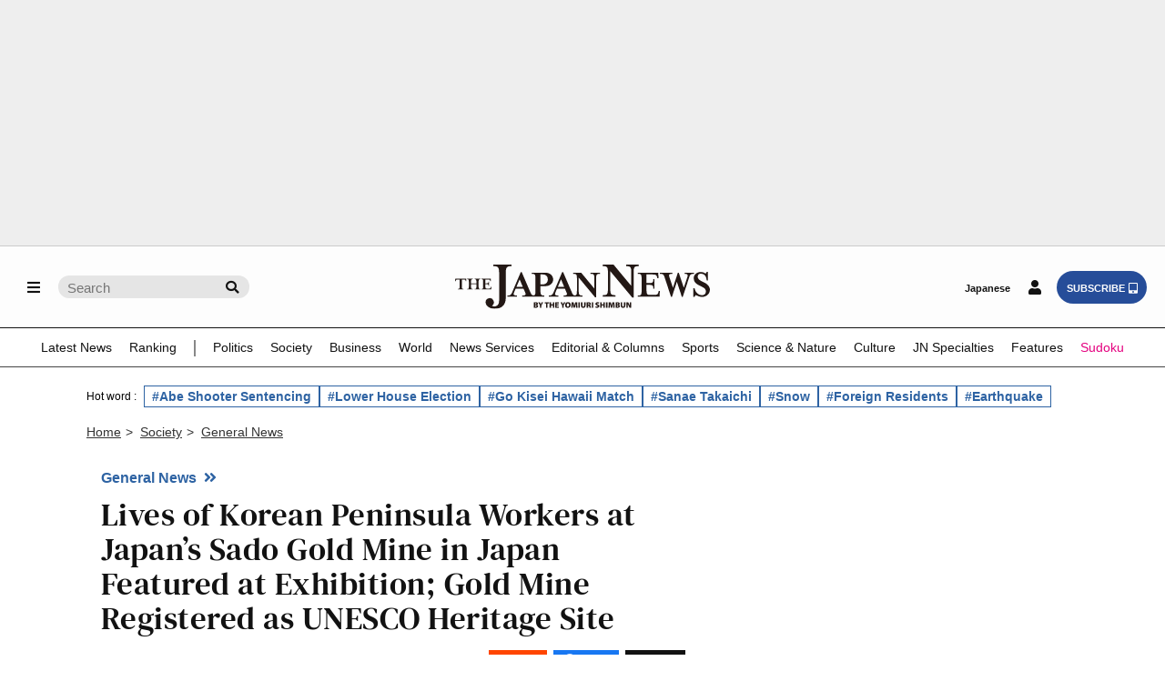

--- FILE ---
content_type: text/html; charset=utf-8
request_url: https://www.google.com/recaptcha/api2/aframe
body_size: 267
content:
<!DOCTYPE HTML><html><head><meta http-equiv="content-type" content="text/html; charset=UTF-8"></head><body><script nonce="nQXM3vUtS-_UBqTDecwpEw">/** Anti-fraud and anti-abuse applications only. See google.com/recaptcha */ try{var clients={'sodar':'https://pagead2.googlesyndication.com/pagead/sodar?'};window.addEventListener("message",function(a){try{if(a.source===window.parent){var b=JSON.parse(a.data);var c=clients[b['id']];if(c){var d=document.createElement('img');d.src=c+b['params']+'&rc='+(localStorage.getItem("rc::a")?sessionStorage.getItem("rc::b"):"");window.document.body.appendChild(d);sessionStorage.setItem("rc::e",parseInt(sessionStorage.getItem("rc::e")||0)+1);localStorage.setItem("rc::h",'1769087589225');}}}catch(b){}});window.parent.postMessage("_grecaptcha_ready", "*");}catch(b){}</script></body></html>

--- FILE ---
content_type: application/javascript; charset=utf-8
request_url: https://fundingchoicesmessages.google.com/f/AGSKWxUvKpnLultDhMTvk7aQRbFxRUBVS0aXxb6sG4PvOsGWhGc4nyjRz5LK9tNDlqSL45vZzQXiP-WNZFZGhRILas4sshPm1BfmrvlImlbNpa770RwAliMbnwdmMpq_-G_bSc3lKDz5fpRWPMWjacCL53lE3PB_ykQl4WNw_vLgH_Tw8s6UrbksRS_D2JOw/__response_ad./sticker_ad./linkad2./adengine_&adv_keywords=
body_size: -1288
content:
window['66e956e0-c182-4fa9-9a12-9e51dea28a08'] = true;